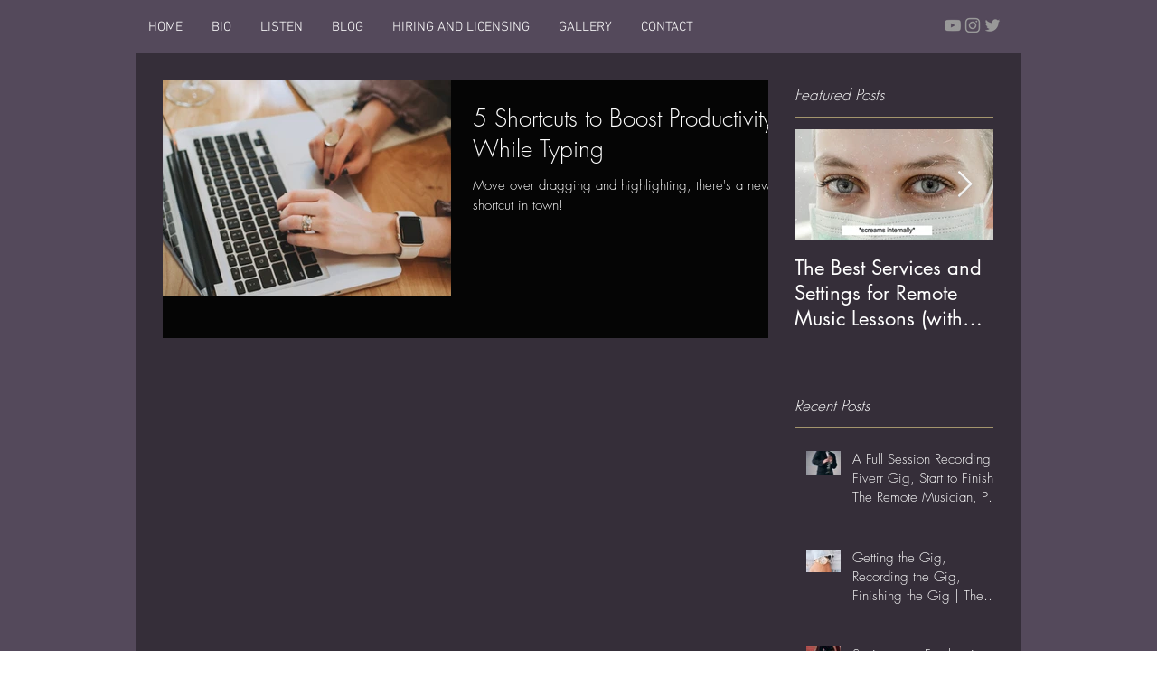

--- FILE ---
content_type: text/html; charset=utf-8
request_url: https://www.google.com/recaptcha/api2/aframe
body_size: 268
content:
<!DOCTYPE HTML><html><head><meta http-equiv="content-type" content="text/html; charset=UTF-8"></head><body><script nonce="nRjWF7_Lg-pIR0XPTZIbAg">/** Anti-fraud and anti-abuse applications only. See google.com/recaptcha */ try{var clients={'sodar':'https://pagead2.googlesyndication.com/pagead/sodar?'};window.addEventListener("message",function(a){try{if(a.source===window.parent){var b=JSON.parse(a.data);var c=clients[b['id']];if(c){var d=document.createElement('img');d.src=c+b['params']+'&rc='+(localStorage.getItem("rc::a")?sessionStorage.getItem("rc::b"):"");window.document.body.appendChild(d);sessionStorage.setItem("rc::e",parseInt(sessionStorage.getItem("rc::e")||0)+1);localStorage.setItem("rc::h",'1768992623741');}}}catch(b){}});window.parent.postMessage("_grecaptcha_ready", "*");}catch(b){}</script></body></html>